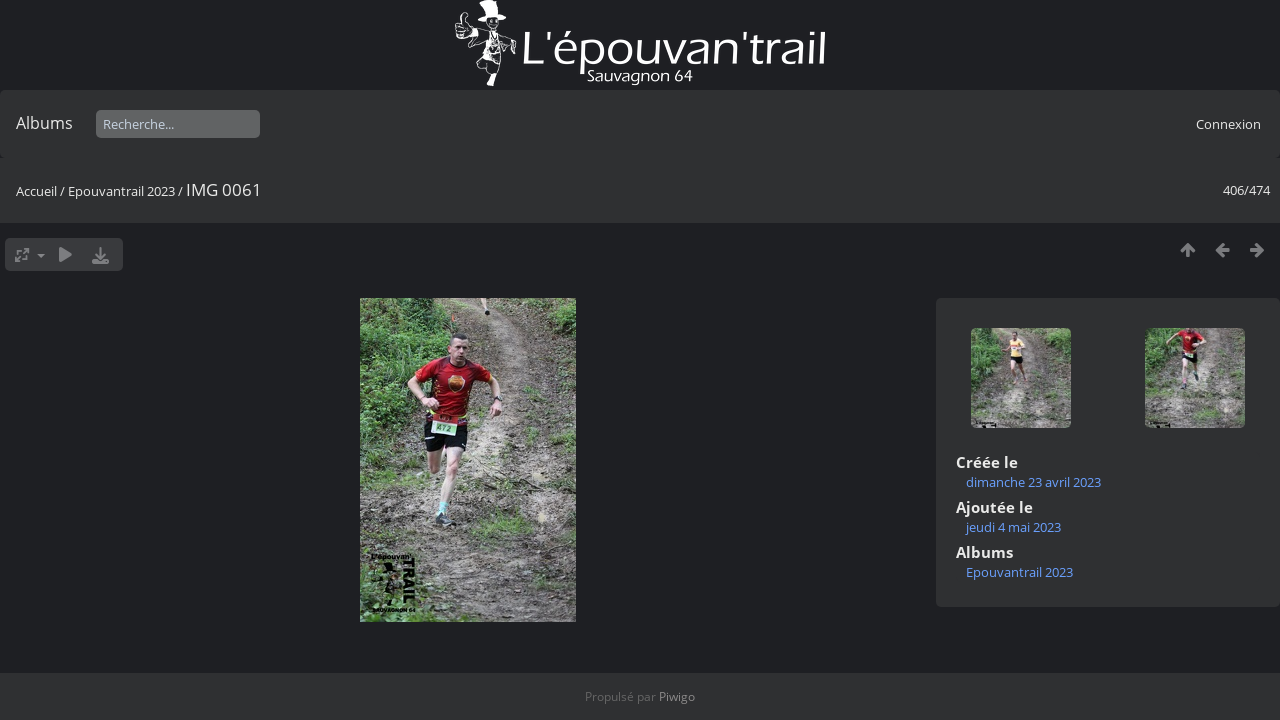

--- FILE ---
content_type: text/html; charset=utf-8
request_url: https://photos.coursasauvagnon.fr/picture.php?/8135/category/epouvantrail2023
body_size: 4052
content:
<!DOCTYPE html>
<html lang=fr dir=ltr>
<head>
<title>IMG 0061</title>
<link rel="shortcut icon" type="image/x-icon" href="./local/favicon.ico">
<link rel="stylesheet" type="text/css" href="themes/modus/css/open-sans/open-sans.css"> <link rel="stylesheet" type="text/css" href="_data/combined/15eg1se.css">   <link rel=canonical href="picture.php?/8135">
<meta name=viewport content="width=device-width,initial-scale=1">
<script>if(document.documentElement.offsetWidth>1270)document.documentElement.className='wide'</script>

<meta name="generator" content="Piwigo (aka PWG), see piwigo.org">

<meta name="description" content="IMG 0061 - IMG_0061.JPG">


<style type="text/css">
#theHeader div.banner { background:transparent url('./local/banners/20211127-61a273cdc5e7c.png') center center no-repeat; height:90px; line-height:78px; font-size:2.5em; color:#fff; text-shadow:0 0 5px #000; text-align:center; }</style>
</head>

<body id=thePicturePage class="section-categories category-12 image-8135  modus-withPageBanner" data-infos='{"section":"categories","category_id":"12","image_id":"8135"}'>
<div id="theHeader"><a href="/"><div class="banner">&nbsp;</div></a></div>


<aside id=menubar>
		<dl id=mbCategories>
<dt>
	<a href="index.php?/categories">Albums</a>
</dt>
<dd>
  <ul>
    <li >
      <a href="index.php?/category/epouvantrail2015"  title="1813 photos dans cet album">Epouvan'trail 2015</a>
      <span class="menuInfoCat badge" title="1813 photos dans cet album">1813</span>
      </li>
    
    <li >
      <a href="index.php?/category/epouvantrail2016"  title="1218 photos dans cet album">Epouvan'trail 2016</a>
      <span class="menuInfoCat badge" title="1218 photos dans cet album">1218</span>
      </li>
    
    <li >
      <a href="index.php?/category/epouvantrail2017"  title="1323 photos dans cet album">Epouvan'trail 2017</a>
      <span class="menuInfoCat badge" title="1323 photos dans cet album">1323</span>
      </li>
    
    <li >
      <a href="index.php?/category/epouvantrail2018"  title="849 photos dans cet album">Epouvan'trail 2018</a>
      <span class="menuInfoCat badge" title="849 photos dans cet album">849</span>
      </li>
    
    <li >
      <a href="index.php?/category/epouvantrail2019"  title="1042 photos dans cet album">Epouvan'trail 2019</a>
      <span class="menuInfoCat badge" title="1042 photos dans cet album">1042</span>
      </li>
    
    <li >
      <a href="index.php?/category/epouvantrail2022"  title="797 photos dans cet album">Epouvan'trail 2022</a>
      <span class="menuInfoCat badge" title="797 photos dans cet album">797</span>
      </li>
    
    <li class="selected">
      <a href="index.php?/category/epouvantrail2023"  title="474 photos dans cet album">Epouvantrail 2023</a>
      <span class="menuInfoCat badge" title="474 photos dans cet album">474</span>
  </li></ul>

	<p class="totalImages">7584 photos</p>
</dd>
	</dl>
	<dl style="float:none">
	<form style="margin:0;display:inline" action="qsearch.php" method=get id=quicksearch onsubmit="return this.q.value!='';">
		<input type="text" name=q id=qsearchInput placeholder="Recherche..." >
	</form>
</dl>
<dl style="float:right;margin-top:3px">
	<dt style="font-size:100%;font-weight:normal;padding-left:15px"><a href="identification.php" rel=nofollow>Connexion</a></dt>
	<dd style="right:0">
		<ul>
		<li><a href="identification.php" rel="nofollow">Connexion</a></li>
		<li><a href="password.php" title="Mot de passe oublié ?" rel="nofollow">Mot de passe oublié ?</a></li>
		</ul>
<form method=post action="identification.php" id=quickconnect><fieldset><legend>Connexion rapide</legend><p><label for=userX>Nom d'utilisateur</label><br><input type=text name=username id=userX value="" style="width:99%"></p><p><label for=passX>Mot de passe</label><br><input type=password name=password id=passX style="width:99%"></p><p><label>Connexion auto&nbsp;<input type=checkbox name=remember_me value=1></label></p><p><input type=hidden name=redirect value="%2Fpicture.php%3F%2F8135%2Fcategory%2Fepouvantrail2023"><input type=submit name=login value="Valider"></p></fieldset></form>
	</dd>
</dl>

</aside>
<a id="menuSwitcher" class="pwg-button" title="Menu"><span class="pwg-icon pwg-icon-menu"></span></a>

<div id="content" class="contentWithMenu">



<div class=titrePage id=imageHeaderBar><div class="imageNumber">406/474</div>
	<div class="browsePath">
		<a href="/">Accueil</a> / <a href="index.php?/category/epouvantrail2023">Epouvantrail 2023</a><span class="browsePathSeparator"> / </span><h2>IMG 0061</h2>
	</div>
</div>

<div id="imageToolBar">

<div class="navigationButtons">
<a href="index.php?/category/epouvantrail2023" title="Miniatures" class="pwg-state-default pwg-button"><span class="pwg-icon pwg-icon-arrow-n"></span><span class="pwg-button-text">Miniatures</span></a><a href="picture.php?/8136/category/epouvantrail2023" title="Précédente : IMG 0062" class="pwg-state-default pwg-button"><span class="pwg-icon pwg-icon-arrow-w"></span><span class="pwg-button-text">Précédente</span></a><a href="picture.php?/8134/category/epouvantrail2023" title="Suivante : IMG 0060" class="pwg-state-default pwg-button pwg-button-icon-right"><span class="pwg-icon pwg-icon-arrow-e"></span><span class="pwg-button-text">Suivante</span></a></div>

<div class=actionButtonsWrapper><a id=imageActionsSwitch class=pwg-button><span class="pwg-icon pwg-icon-ellipsis"></span></a><div class="actionButtons">
<a id="derivativeSwitchLink" title="Tailles de photo" class="pwg-state-default pwg-button" rel="nofollow"><span class="pwg-icon pwg-icon-sizes"></span><span class="pwg-button-text">Tailles de photo</span></a><div id="derivativeSwitchBox" class="switchBox"><div class="switchBoxTitle">Tailles de photo</div><span class="switchCheck" id="derivativeChecked2small" style="visibility:hidden">&#x2714; </span><a href="javascript:changeImgSrc('_data/i/galleries/Epouvantrail-2023/IMG_0061-2s.JPG','2small','2small')">XXS - minuscule<span class="derivativeSizeDetails"> (160 x 240)</span></a><br><span class="switchCheck" id="derivativeCheckedxsmall" style="visibility:hidden">&#x2714; </span><a href="javascript:changeImgSrc('_data/i/galleries/Epouvantrail-2023/IMG_0061-xs.JPG','xsmall','xsmall')">XS - très petit<span class="derivativeSizeDetails"> (216 x 324)</span></a><br><span class="switchCheck" id="derivativeCheckedsmall" style="visibility:hidden">&#x2714; </span><a href="javascript:changeImgSrc('_data/i/galleries/Epouvantrail-2023/IMG_0061-sm.JPG','small','small')">S - petit<span class="derivativeSizeDetails"> (288 x 432)</span></a><br><span class="switchCheck" id="derivativeCheckedmedium">&#x2714; </span><a href="javascript:changeImgSrc('_data/i/galleries/Epouvantrail-2023/IMG_0061-me.JPG','medium','medium')">M - moyen<span class="derivativeSizeDetails"> (396 x 594)</span></a><br><span class="switchCheck" id="derivativeCheckedlarge" style="visibility:hidden">&#x2714; </span><a href="javascript:changeImgSrc('_data/i/galleries/Epouvantrail-2023/IMG_0061-la.JPG','large','large')">L - grand<span class="derivativeSizeDetails"> (504 x 756)</span></a><br><span class="switchCheck" id="derivativeCheckedxlarge" style="visibility:hidden">&#x2714; </span><a href="javascript:changeImgSrc('_data/i/galleries/Epouvantrail-2023/IMG_0061-xl.JPG','xlarge','xlarge')">XL - très grand<span class="derivativeSizeDetails"> (612 x 918)</span></a><br><span class="switchCheck" id="derivativeCheckedxxlarge" style="visibility:hidden">&#x2714; </span><a href="javascript:changeImgSrc('_data/i/galleries/Epouvantrail-2023/IMG_0061-xx.JPG','xxlarge','xxlarge')">XXL - énorme<span class="derivativeSizeDetails"> (828 x 1242)</span></a><br><a href="javascript:phpWGOpenWindow('./galleries/Epouvantrail-2023/IMG_0061.JPG','xxx','scrollbars=yes,toolbar=no,status=no,resizable=yes')" rel="nofollow">Original</a></div>
<a href="picture.php?/8135/category/epouvantrail2023&amp;slideshow=" title="diaporama" class="pwg-state-default pwg-button" rel="nofollow"><span class="pwg-icon pwg-icon-slideshow"></span><span class="pwg-button-text">diaporama</span></a><a id="downloadSwitchLink" href="action.php?id=8135&amp;part=e&amp;download" title="Télécharger ce fichier" class="pwg-state-default pwg-button" rel="nofollow"><span class="pwg-icon pwg-icon-save"></span><span class="pwg-button-text">Télécharger</span></a> </div></div>
</div>
<div id="theImageAndInfos">
<div id="theImage">


<noscript><img src="_data/i/galleries/Epouvantrail-2023/IMG_0061-me.JPG" width="396" height="594" alt="IMG_0061.JPG" id="theMainImage" usemap="#mapmedium" title="IMG 0061 - IMG_0061.JPG" itemprop=contentURL></noscript>

  <img class="file-ext-jpg path-ext-jpg" src="_data/i/galleries/Epouvantrail-2023/IMG_0061-me.JPG"width="396" height="594" alt="IMG_0061.JPG" id="theMainImage" usemap="#mapmedium" title="IMG 0061 - IMG_0061.JPG">
  <img class="img-loader-derivatives" src="themes/default/images/ajax_loader.gif" style="width:auto;height:auto;" />

<map name="map2small"><area shape=rect coords="0,0,40,240" href="picture.php?/8136/category/epouvantrail2023" title="Précédente : IMG 0062" alt="IMG 0062"><area shape=rect coords="40,0,119,60" href="index.php?/category/epouvantrail2023" title="Miniatures" alt="Miniatures"><area shape=rect coords="120,0,160,240" href="picture.php?/8134/category/epouvantrail2023" title="Suivante : IMG 0060" alt="IMG 0060"></map><map name="mapxsmall"><area shape=rect coords="0,0,54,324" href="picture.php?/8136/category/epouvantrail2023" title="Précédente : IMG 0062" alt="IMG 0062"><area shape=rect coords="54,0,161,81" href="index.php?/category/epouvantrail2023" title="Miniatures" alt="Miniatures"><area shape=rect coords="162,0,216,324" href="picture.php?/8134/category/epouvantrail2023" title="Suivante : IMG 0060" alt="IMG 0060"></map><map name="mapsmall"><area shape=rect coords="0,0,72,432" href="picture.php?/8136/category/epouvantrail2023" title="Précédente : IMG 0062" alt="IMG 0062"><area shape=rect coords="72,0,214,108" href="index.php?/category/epouvantrail2023" title="Miniatures" alt="Miniatures"><area shape=rect coords="216,0,288,432" href="picture.php?/8134/category/epouvantrail2023" title="Suivante : IMG 0060" alt="IMG 0060"></map><map name="mapmedium"><area shape=rect coords="0,0,99,594" href="picture.php?/8136/category/epouvantrail2023" title="Précédente : IMG 0062" alt="IMG 0062"><area shape=rect coords="99,0,295,148" href="index.php?/category/epouvantrail2023" title="Miniatures" alt="Miniatures"><area shape=rect coords="297,0,396,594" href="picture.php?/8134/category/epouvantrail2023" title="Suivante : IMG 0060" alt="IMG 0060"></map><map name="maplarge"><area shape=rect coords="0,0,126,756" href="picture.php?/8136/category/epouvantrail2023" title="Précédente : IMG 0062" alt="IMG 0062"><area shape=rect coords="126,0,376,189" href="index.php?/category/epouvantrail2023" title="Miniatures" alt="Miniatures"><area shape=rect coords="378,0,504,756" href="picture.php?/8134/category/epouvantrail2023" title="Suivante : IMG 0060" alt="IMG 0060"></map><map name="mapxlarge"><area shape=rect coords="0,0,153,918" href="picture.php?/8136/category/epouvantrail2023" title="Précédente : IMG 0062" alt="IMG 0062"><area shape=rect coords="153,0,456,229" href="index.php?/category/epouvantrail2023" title="Miniatures" alt="Miniatures"><area shape=rect coords="460,0,612,918" href="picture.php?/8134/category/epouvantrail2023" title="Suivante : IMG 0060" alt="IMG 0060"></map><map name="mapxxlarge"><area shape=rect coords="0,0,207,1242" href="picture.php?/8136/category/epouvantrail2023" title="Précédente : IMG 0062" alt="IMG 0062"><area shape=rect coords="207,0,617,310" href="index.php?/category/epouvantrail2023" title="Miniatures" alt="Miniatures"><area shape=rect coords="622,0,828,1242" href="picture.php?/8134/category/epouvantrail2023" title="Suivante : IMG 0060" alt="IMG 0060"></map>


</div><div id="infoSwitcher"></div><div id="imageInfos">
	<div class="navThumbs">
			<a class="navThumb" id="linkPrev" href="picture.php?/8136/category/epouvantrail2023" title="Précédente : IMG 0062" rel="prev">
				<span class="thumbHover prevThumbHover"></span>
        <img class="" src="_data/i/galleries/Epouvantrail-2023/IMG_0062-sq.JPG" alt="IMG 0062">
			</a>
			<a class="navThumb" id="linkNext" href="picture.php?/8134/category/epouvantrail2023" title="Suivante : IMG 0060" rel="next">
				<span class="thumbHover nextThumbHover"></span>
				<img class="" src="_data/i/galleries/Epouvantrail-2023/IMG_0060-sq.JPG" alt="IMG 0060">
			</a>
	</div>

<dl id="standard" class="imageInfoTable">
<div id="datecreate" class="imageInfo"><dt>Créée le</dt><dd><a href="index.php?/created-monthly-list-2023-04-23" rel="nofollow">dimanche 23 avril 2023</a></dd></div><div id="datepost" class="imageInfo"><dt>Ajoutée le</dt><dd><a href="index.php?/posted-monthly-list-2023-05-04" rel="nofollow">jeudi 4 mai 2023</a></dd></div><div id="Categories" class="imageInfo"><dt>Albums</dt><dd><ul><li><a href="index.php?/category/epouvantrail2023">Epouvantrail 2023</a></li></ul></dd></div>

</dl>

</div>
</div>


</div>
<div id="copyright">
	Propulsé par	<a href="https://fr.piwigo.org">Piwigo</a>
	
<script type="text/javascript" src="_data/combined/1ytq3a7.js"></script>
<script type="text/javascript">//<![CDATA[

RVAS = {
derivatives: [
{w:160,h:240,url:'_data/i/galleries/Epouvantrail-2023/IMG_0061-2s.JPG',type:'2small'},{w:216,h:324,url:'_data/i/galleries/Epouvantrail-2023/IMG_0061-xs.JPG',type:'xsmall'},{w:288,h:432,url:'_data/i/galleries/Epouvantrail-2023/IMG_0061-sm.JPG',type:'small'},{w:396,h:594,url:'_data/i/galleries/Epouvantrail-2023/IMG_0061-me.JPG',type:'medium'},{w:504,h:756,url:'_data/i/galleries/Epouvantrail-2023/IMG_0061-la.JPG',type:'large'},{w:612,h:918,url:'_data/i/galleries/Epouvantrail-2023/IMG_0061-xl.JPG',type:'xlarge'},{w:828,h:1242,url:'_data/i/galleries/Epouvantrail-2023/IMG_0061-xx.JPG',type:'xxlarge'}],
cp: '/'
}
rvas_choose();
var h = jQuery("#theHeader div.banner").css("height");
		var d = jQuery("#menuSwitcher").css("padding-top");

		jQuery(document).ready(function(){
			if( jQuery('#theHeader div.banner').is(':visible') && jQuery("body").css("display") == "flex"){
				jQuery("#menuSwitcher").css("padding-top",parseInt(h)+parseInt(d));
			};
		});
document.onkeydown = function(e){e=e||window.event;if (e.altKey) return true;var target=e.target||e.srcElement;if (target && target.type) return true;	var keyCode=e.keyCode||e.which, docElem=document.documentElement, url;switch(keyCode){case 63235: case 39: if (e.ctrlKey || docElem.scrollLeft==docElem.scrollWidth-docElem.clientWidth)url="picture.php?/8134/category/epouvantrail2023"; break;case 63234: case 37: if (e.ctrlKey || docElem.scrollLeft==0)url="picture.php?/8136/category/epouvantrail2023"; break;case 36: if (e.ctrlKey)url="picture.php?/8540/category/epouvantrail2023"; break;case 35: if (e.ctrlKey)url="picture.php?/8571/category/epouvantrail2023"; break;case 38: if (e.ctrlKey)url="index.php?/category/epouvantrail2023"; break;}if (url) {window.location=url.replace("&amp;","&"); return false;}return true;}
function changeImgSrc(url,typeSave,typeMap)
{
	var theImg = document.getElementById("theMainImage");
	if (theImg)
	{
		theImg.removeAttribute("width");theImg.removeAttribute("height");
		theImg.src = url;
		theImg.useMap = "#map"+typeMap;
	}
	jQuery('#derivativeSwitchBox .switchCheck').css('visibility','hidden');
	jQuery('#derivativeChecked'+typeMap).css('visibility','visible');
	document.cookie = 'picture_deriv='+typeSave+';path=/';
}
(window.SwitchBox=window.SwitchBox||[]).push("#derivativeSwitchLink", "#derivativeSwitchBox");
//]]></script>
<script type="text/javascript">
(function() {
var s,after = document.getElementsByTagName('script')[document.getElementsByTagName('script').length-1];
s=document.createElement('script'); s.type='text/javascript'; s.async=true; s.src='_data/combined/9f2q72.js';
after = after.parentNode.insertBefore(s, after);
})();
</script>
</div></body>
</html>